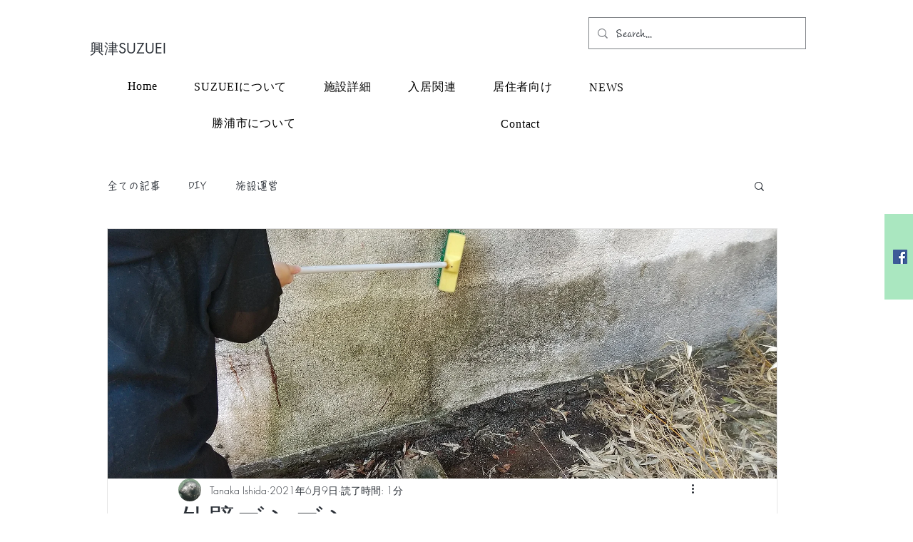

--- FILE ---
content_type: text/css; charset=utf-8
request_url: https://www.suzuei.kisarise.com/_serverless/pro-gallery-css-v4-server/layoutCss?ver=2&id=ellqs-not-scoped&items=3251_3840_2160&container=834_740_320_720&options=gallerySizeType:px%7CenableInfiniteScroll:true%7CtitlePlacement:SHOW_ON_HOVER%7CgridStyle:1%7CimageMargin:10%7CgalleryLayout:2%7CisVertical:false%7CnumberOfImagesPerRow:3%7CgallerySizePx:300%7CcubeRatio:1%7CcubeType:fill%7CgalleryThumbnailsAlignment:bottom%7CthumbnailSpacings:0
body_size: -278
content:
#pro-gallery-ellqs-not-scoped [data-hook="item-container"][data-idx="0"].gallery-item-container{opacity: 1 !important;display: block !important;transition: opacity .2s ease !important;top: 0px !important;left: 0px !important;right: auto !important;height: 240px !important;width: 240px !important;} #pro-gallery-ellqs-not-scoped [data-hook="item-container"][data-idx="0"] .gallery-item-common-info-outer{height: 100% !important;} #pro-gallery-ellqs-not-scoped [data-hook="item-container"][data-idx="0"] .gallery-item-common-info{height: 100% !important;width: 100% !important;} #pro-gallery-ellqs-not-scoped [data-hook="item-container"][data-idx="0"] .gallery-item-wrapper{width: 240px !important;height: 240px !important;margin: 0 !important;} #pro-gallery-ellqs-not-scoped [data-hook="item-container"][data-idx="0"] .gallery-item-content{width: 240px !important;height: 240px !important;margin: 0px 0px !important;opacity: 1 !important;} #pro-gallery-ellqs-not-scoped [data-hook="item-container"][data-idx="0"] .gallery-item-hover{width: 240px !important;height: 240px !important;opacity: 1 !important;} #pro-gallery-ellqs-not-scoped [data-hook="item-container"][data-idx="0"] .item-hover-flex-container{width: 240px !important;height: 240px !important;margin: 0px 0px !important;opacity: 1 !important;} #pro-gallery-ellqs-not-scoped [data-hook="item-container"][data-idx="0"] .gallery-item-wrapper img{width: 100% !important;height: 100% !important;opacity: 1 !important;} #pro-gallery-ellqs-not-scoped .pro-gallery-prerender{height:240px !important;}#pro-gallery-ellqs-not-scoped {height:240px !important; width:740px !important;}#pro-gallery-ellqs-not-scoped .pro-gallery-margin-container {height:240px !important;}#pro-gallery-ellqs-not-scoped .pro-gallery {height:240px !important; width:740px !important;}#pro-gallery-ellqs-not-scoped .pro-gallery-parent-container {height:240px !important; width:750px !important;}